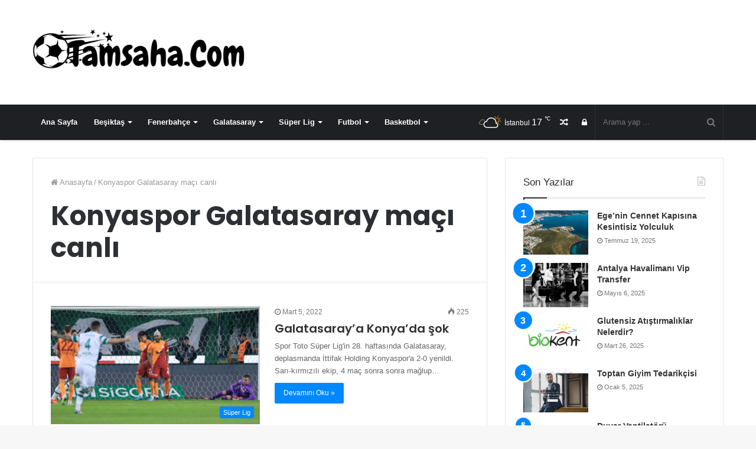

--- FILE ---
content_type: text/html; charset=UTF-8
request_url: https://www.tamsaha.com/tag/konyaspor-galatasaray-maci-canli/
body_size: 11752
content:
<!DOCTYPE html>
<html lang="tr">
<head>
	<meta charset="UTF-8" />
	<link rel="profile" href="https://gmpg.org/xfn/11" />
	<link rel="pingback" href="https://www.tamsaha.com/xmlrpc.php" />
			<meta name='robots' content='index, follow, max-image-preview:large, max-snippet:-1, max-video-preview:-1' />
	<style>img:is([sizes="auto" i], [sizes^="auto," i]) { contain-intrinsic-size: 3000px 1500px }</style>
	
	<!-- This site is optimized with the Yoast SEO plugin v22.8 - https://yoast.com/wordpress/plugins/seo/ -->
	<title>Konyaspor Galatasaray maçı canlı Archives - TamSaha - Spor Haberleri</title>
	<link rel="canonical" href="https://www.tamsaha.com/tag/konyaspor-galatasaray-maci-canli/" />
	<meta property="og:locale" content="tr_TR" />
	<meta property="og:type" content="article" />
	<meta property="og:title" content="Konyaspor Galatasaray maçı canlı Archives - TamSaha - Spor Haberleri" />
	<meta property="og:url" content="https://www.tamsaha.com/tag/konyaspor-galatasaray-maci-canli/" />
	<meta property="og:site_name" content="TamSaha - Spor Haberleri" />
	<meta name="twitter:card" content="summary_large_image" />
	<script type="application/ld+json" class="yoast-schema-graph">{"@context":"https://schema.org","@graph":[{"@type":"CollectionPage","@id":"https://www.tamsaha.com/tag/konyaspor-galatasaray-maci-canli/","url":"https://www.tamsaha.com/tag/konyaspor-galatasaray-maci-canli/","name":"Konyaspor Galatasaray maçı canlı Archives - TamSaha - Spor Haberleri","isPartOf":{"@id":"https://www.tamsaha.com/#website"},"primaryImageOfPage":{"@id":"https://www.tamsaha.com/tag/konyaspor-galatasaray-maci-canli/#primaryimage"},"image":{"@id":"https://www.tamsaha.com/tag/konyaspor-galatasaray-maci-canli/#primaryimage"},"thumbnailUrl":"https://www.tamsaha.com/wp-content/uploads/2022/04/446396-2.jpg","breadcrumb":{"@id":"https://www.tamsaha.com/tag/konyaspor-galatasaray-maci-canli/#breadcrumb"},"inLanguage":"tr"},{"@type":"ImageObject","inLanguage":"tr","@id":"https://www.tamsaha.com/tag/konyaspor-galatasaray-maci-canli/#primaryimage","url":"https://www.tamsaha.com/wp-content/uploads/2022/04/446396-2.jpg","contentUrl":"https://www.tamsaha.com/wp-content/uploads/2022/04/446396-2.jpg","width":650,"height":350},{"@type":"BreadcrumbList","@id":"https://www.tamsaha.com/tag/konyaspor-galatasaray-maci-canli/#breadcrumb","itemListElement":[{"@type":"ListItem","position":1,"name":"Home","item":"https://www.tamsaha.com/"},{"@type":"ListItem","position":2,"name":"Konyaspor Galatasaray maçı canlı"}]},{"@type":"WebSite","@id":"https://www.tamsaha.com/#website","url":"https://www.tamsaha.com/","name":"TamSaha - Spor Haberleri","description":"Güncel Spor Haberleri","potentialAction":[{"@type":"SearchAction","target":{"@type":"EntryPoint","urlTemplate":"https://www.tamsaha.com/?s={search_term_string}"},"query-input":"required name=search_term_string"}],"inLanguage":"tr"}]}</script>
	<!-- / Yoast SEO plugin. -->


<link rel="alternate" type="application/rss+xml" title="TamSaha - Spor Haberleri &raquo; akışı" href="https://www.tamsaha.com/feed/" />
<link rel="alternate" type="application/rss+xml" title="TamSaha - Spor Haberleri &raquo; yorum akışı" href="https://www.tamsaha.com/comments/feed/" />
<link rel="alternate" type="application/rss+xml" title="TamSaha - Spor Haberleri &raquo; Konyaspor Galatasaray maçı canlı etiket akışı" href="https://www.tamsaha.com/tag/konyaspor-galatasaray-maci-canli/feed/" />
<script type="text/javascript">
/* <![CDATA[ */
window._wpemojiSettings = {"baseUrl":"https:\/\/s.w.org\/images\/core\/emoji\/16.0.1\/72x72\/","ext":".png","svgUrl":"https:\/\/s.w.org\/images\/core\/emoji\/16.0.1\/svg\/","svgExt":".svg","source":{"concatemoji":"https:\/\/www.tamsaha.com\/wp-includes\/js\/wp-emoji-release.min.js"}};
/*! This file is auto-generated */
!function(s,n){var o,i,e;function c(e){try{var t={supportTests:e,timestamp:(new Date).valueOf()};sessionStorage.setItem(o,JSON.stringify(t))}catch(e){}}function p(e,t,n){e.clearRect(0,0,e.canvas.width,e.canvas.height),e.fillText(t,0,0);var t=new Uint32Array(e.getImageData(0,0,e.canvas.width,e.canvas.height).data),a=(e.clearRect(0,0,e.canvas.width,e.canvas.height),e.fillText(n,0,0),new Uint32Array(e.getImageData(0,0,e.canvas.width,e.canvas.height).data));return t.every(function(e,t){return e===a[t]})}function u(e,t){e.clearRect(0,0,e.canvas.width,e.canvas.height),e.fillText(t,0,0);for(var n=e.getImageData(16,16,1,1),a=0;a<n.data.length;a++)if(0!==n.data[a])return!1;return!0}function f(e,t,n,a){switch(t){case"flag":return n(e,"\ud83c\udff3\ufe0f\u200d\u26a7\ufe0f","\ud83c\udff3\ufe0f\u200b\u26a7\ufe0f")?!1:!n(e,"\ud83c\udde8\ud83c\uddf6","\ud83c\udde8\u200b\ud83c\uddf6")&&!n(e,"\ud83c\udff4\udb40\udc67\udb40\udc62\udb40\udc65\udb40\udc6e\udb40\udc67\udb40\udc7f","\ud83c\udff4\u200b\udb40\udc67\u200b\udb40\udc62\u200b\udb40\udc65\u200b\udb40\udc6e\u200b\udb40\udc67\u200b\udb40\udc7f");case"emoji":return!a(e,"\ud83e\udedf")}return!1}function g(e,t,n,a){var r="undefined"!=typeof WorkerGlobalScope&&self instanceof WorkerGlobalScope?new OffscreenCanvas(300,150):s.createElement("canvas"),o=r.getContext("2d",{willReadFrequently:!0}),i=(o.textBaseline="top",o.font="600 32px Arial",{});return e.forEach(function(e){i[e]=t(o,e,n,a)}),i}function t(e){var t=s.createElement("script");t.src=e,t.defer=!0,s.head.appendChild(t)}"undefined"!=typeof Promise&&(o="wpEmojiSettingsSupports",i=["flag","emoji"],n.supports={everything:!0,everythingExceptFlag:!0},e=new Promise(function(e){s.addEventListener("DOMContentLoaded",e,{once:!0})}),new Promise(function(t){var n=function(){try{var e=JSON.parse(sessionStorage.getItem(o));if("object"==typeof e&&"number"==typeof e.timestamp&&(new Date).valueOf()<e.timestamp+604800&&"object"==typeof e.supportTests)return e.supportTests}catch(e){}return null}();if(!n){if("undefined"!=typeof Worker&&"undefined"!=typeof OffscreenCanvas&&"undefined"!=typeof URL&&URL.createObjectURL&&"undefined"!=typeof Blob)try{var e="postMessage("+g.toString()+"("+[JSON.stringify(i),f.toString(),p.toString(),u.toString()].join(",")+"));",a=new Blob([e],{type:"text/javascript"}),r=new Worker(URL.createObjectURL(a),{name:"wpTestEmojiSupports"});return void(r.onmessage=function(e){c(n=e.data),r.terminate(),t(n)})}catch(e){}c(n=g(i,f,p,u))}t(n)}).then(function(e){for(var t in e)n.supports[t]=e[t],n.supports.everything=n.supports.everything&&n.supports[t],"flag"!==t&&(n.supports.everythingExceptFlag=n.supports.everythingExceptFlag&&n.supports[t]);n.supports.everythingExceptFlag=n.supports.everythingExceptFlag&&!n.supports.flag,n.DOMReady=!1,n.readyCallback=function(){n.DOMReady=!0}}).then(function(){return e}).then(function(){var e;n.supports.everything||(n.readyCallback(),(e=n.source||{}).concatemoji?t(e.concatemoji):e.wpemoji&&e.twemoji&&(t(e.twemoji),t(e.wpemoji)))}))}((window,document),window._wpemojiSettings);
/* ]]> */
</script>
<style id='wp-emoji-styles-inline-css' type='text/css'>

	img.wp-smiley, img.emoji {
		display: inline !important;
		border: none !important;
		box-shadow: none !important;
		height: 1em !important;
		width: 1em !important;
		margin: 0 0.07em !important;
		vertical-align: -0.1em !important;
		background: none !important;
		padding: 0 !important;
	}
</style>
<link rel='stylesheet' id='wp-block-library-css' href='https://www.tamsaha.com/wp-includes/css/dist/block-library/style.min.css' type='text/css' media='all' />
<style id='wp-block-library-theme-inline-css' type='text/css'>
.wp-block-audio :where(figcaption){color:#555;font-size:13px;text-align:center}.is-dark-theme .wp-block-audio :where(figcaption){color:#ffffffa6}.wp-block-audio{margin:0 0 1em}.wp-block-code{border:1px solid #ccc;border-radius:4px;font-family:Menlo,Consolas,monaco,monospace;padding:.8em 1em}.wp-block-embed :where(figcaption){color:#555;font-size:13px;text-align:center}.is-dark-theme .wp-block-embed :where(figcaption){color:#ffffffa6}.wp-block-embed{margin:0 0 1em}.blocks-gallery-caption{color:#555;font-size:13px;text-align:center}.is-dark-theme .blocks-gallery-caption{color:#ffffffa6}:root :where(.wp-block-image figcaption){color:#555;font-size:13px;text-align:center}.is-dark-theme :root :where(.wp-block-image figcaption){color:#ffffffa6}.wp-block-image{margin:0 0 1em}.wp-block-pullquote{border-bottom:4px solid;border-top:4px solid;color:currentColor;margin-bottom:1.75em}.wp-block-pullquote cite,.wp-block-pullquote footer,.wp-block-pullquote__citation{color:currentColor;font-size:.8125em;font-style:normal;text-transform:uppercase}.wp-block-quote{border-left:.25em solid;margin:0 0 1.75em;padding-left:1em}.wp-block-quote cite,.wp-block-quote footer{color:currentColor;font-size:.8125em;font-style:normal;position:relative}.wp-block-quote:where(.has-text-align-right){border-left:none;border-right:.25em solid;padding-left:0;padding-right:1em}.wp-block-quote:where(.has-text-align-center){border:none;padding-left:0}.wp-block-quote.is-large,.wp-block-quote.is-style-large,.wp-block-quote:where(.is-style-plain){border:none}.wp-block-search .wp-block-search__label{font-weight:700}.wp-block-search__button{border:1px solid #ccc;padding:.375em .625em}:where(.wp-block-group.has-background){padding:1.25em 2.375em}.wp-block-separator.has-css-opacity{opacity:.4}.wp-block-separator{border:none;border-bottom:2px solid;margin-left:auto;margin-right:auto}.wp-block-separator.has-alpha-channel-opacity{opacity:1}.wp-block-separator:not(.is-style-wide):not(.is-style-dots){width:100px}.wp-block-separator.has-background:not(.is-style-dots){border-bottom:none;height:1px}.wp-block-separator.has-background:not(.is-style-wide):not(.is-style-dots){height:2px}.wp-block-table{margin:0 0 1em}.wp-block-table td,.wp-block-table th{word-break:normal}.wp-block-table :where(figcaption){color:#555;font-size:13px;text-align:center}.is-dark-theme .wp-block-table :where(figcaption){color:#ffffffa6}.wp-block-video :where(figcaption){color:#555;font-size:13px;text-align:center}.is-dark-theme .wp-block-video :where(figcaption){color:#ffffffa6}.wp-block-video{margin:0 0 1em}:root :where(.wp-block-template-part.has-background){margin-bottom:0;margin-top:0;padding:1.25em 2.375em}
</style>
<style id='classic-theme-styles-inline-css' type='text/css'>
/*! This file is auto-generated */
.wp-block-button__link{color:#fff;background-color:#32373c;border-radius:9999px;box-shadow:none;text-decoration:none;padding:calc(.667em + 2px) calc(1.333em + 2px);font-size:1.125em}.wp-block-file__button{background:#32373c;color:#fff;text-decoration:none}
</style>
<style id='global-styles-inline-css' type='text/css'>
:root{--wp--preset--aspect-ratio--square: 1;--wp--preset--aspect-ratio--4-3: 4/3;--wp--preset--aspect-ratio--3-4: 3/4;--wp--preset--aspect-ratio--3-2: 3/2;--wp--preset--aspect-ratio--2-3: 2/3;--wp--preset--aspect-ratio--16-9: 16/9;--wp--preset--aspect-ratio--9-16: 9/16;--wp--preset--color--black: #000000;--wp--preset--color--cyan-bluish-gray: #abb8c3;--wp--preset--color--white: #ffffff;--wp--preset--color--pale-pink: #f78da7;--wp--preset--color--vivid-red: #cf2e2e;--wp--preset--color--luminous-vivid-orange: #ff6900;--wp--preset--color--luminous-vivid-amber: #fcb900;--wp--preset--color--light-green-cyan: #7bdcb5;--wp--preset--color--vivid-green-cyan: #00d084;--wp--preset--color--pale-cyan-blue: #8ed1fc;--wp--preset--color--vivid-cyan-blue: #0693e3;--wp--preset--color--vivid-purple: #9b51e0;--wp--preset--gradient--vivid-cyan-blue-to-vivid-purple: linear-gradient(135deg,rgba(6,147,227,1) 0%,rgb(155,81,224) 100%);--wp--preset--gradient--light-green-cyan-to-vivid-green-cyan: linear-gradient(135deg,rgb(122,220,180) 0%,rgb(0,208,130) 100%);--wp--preset--gradient--luminous-vivid-amber-to-luminous-vivid-orange: linear-gradient(135deg,rgba(252,185,0,1) 0%,rgba(255,105,0,1) 100%);--wp--preset--gradient--luminous-vivid-orange-to-vivid-red: linear-gradient(135deg,rgba(255,105,0,1) 0%,rgb(207,46,46) 100%);--wp--preset--gradient--very-light-gray-to-cyan-bluish-gray: linear-gradient(135deg,rgb(238,238,238) 0%,rgb(169,184,195) 100%);--wp--preset--gradient--cool-to-warm-spectrum: linear-gradient(135deg,rgb(74,234,220) 0%,rgb(151,120,209) 20%,rgb(207,42,186) 40%,rgb(238,44,130) 60%,rgb(251,105,98) 80%,rgb(254,248,76) 100%);--wp--preset--gradient--blush-light-purple: linear-gradient(135deg,rgb(255,206,236) 0%,rgb(152,150,240) 100%);--wp--preset--gradient--blush-bordeaux: linear-gradient(135deg,rgb(254,205,165) 0%,rgb(254,45,45) 50%,rgb(107,0,62) 100%);--wp--preset--gradient--luminous-dusk: linear-gradient(135deg,rgb(255,203,112) 0%,rgb(199,81,192) 50%,rgb(65,88,208) 100%);--wp--preset--gradient--pale-ocean: linear-gradient(135deg,rgb(255,245,203) 0%,rgb(182,227,212) 50%,rgb(51,167,181) 100%);--wp--preset--gradient--electric-grass: linear-gradient(135deg,rgb(202,248,128) 0%,rgb(113,206,126) 100%);--wp--preset--gradient--midnight: linear-gradient(135deg,rgb(2,3,129) 0%,rgb(40,116,252) 100%);--wp--preset--font-size--small: 13px;--wp--preset--font-size--medium: 20px;--wp--preset--font-size--large: 36px;--wp--preset--font-size--x-large: 42px;--wp--preset--spacing--20: 0.44rem;--wp--preset--spacing--30: 0.67rem;--wp--preset--spacing--40: 1rem;--wp--preset--spacing--50: 1.5rem;--wp--preset--spacing--60: 2.25rem;--wp--preset--spacing--70: 3.38rem;--wp--preset--spacing--80: 5.06rem;--wp--preset--shadow--natural: 6px 6px 9px rgba(0, 0, 0, 0.2);--wp--preset--shadow--deep: 12px 12px 50px rgba(0, 0, 0, 0.4);--wp--preset--shadow--sharp: 6px 6px 0px rgba(0, 0, 0, 0.2);--wp--preset--shadow--outlined: 6px 6px 0px -3px rgba(255, 255, 255, 1), 6px 6px rgba(0, 0, 0, 1);--wp--preset--shadow--crisp: 6px 6px 0px rgba(0, 0, 0, 1);}:where(.is-layout-flex){gap: 0.5em;}:where(.is-layout-grid){gap: 0.5em;}body .is-layout-flex{display: flex;}.is-layout-flex{flex-wrap: wrap;align-items: center;}.is-layout-flex > :is(*, div){margin: 0;}body .is-layout-grid{display: grid;}.is-layout-grid > :is(*, div){margin: 0;}:where(.wp-block-columns.is-layout-flex){gap: 2em;}:where(.wp-block-columns.is-layout-grid){gap: 2em;}:where(.wp-block-post-template.is-layout-flex){gap: 1.25em;}:where(.wp-block-post-template.is-layout-grid){gap: 1.25em;}.has-black-color{color: var(--wp--preset--color--black) !important;}.has-cyan-bluish-gray-color{color: var(--wp--preset--color--cyan-bluish-gray) !important;}.has-white-color{color: var(--wp--preset--color--white) !important;}.has-pale-pink-color{color: var(--wp--preset--color--pale-pink) !important;}.has-vivid-red-color{color: var(--wp--preset--color--vivid-red) !important;}.has-luminous-vivid-orange-color{color: var(--wp--preset--color--luminous-vivid-orange) !important;}.has-luminous-vivid-amber-color{color: var(--wp--preset--color--luminous-vivid-amber) !important;}.has-light-green-cyan-color{color: var(--wp--preset--color--light-green-cyan) !important;}.has-vivid-green-cyan-color{color: var(--wp--preset--color--vivid-green-cyan) !important;}.has-pale-cyan-blue-color{color: var(--wp--preset--color--pale-cyan-blue) !important;}.has-vivid-cyan-blue-color{color: var(--wp--preset--color--vivid-cyan-blue) !important;}.has-vivid-purple-color{color: var(--wp--preset--color--vivid-purple) !important;}.has-black-background-color{background-color: var(--wp--preset--color--black) !important;}.has-cyan-bluish-gray-background-color{background-color: var(--wp--preset--color--cyan-bluish-gray) !important;}.has-white-background-color{background-color: var(--wp--preset--color--white) !important;}.has-pale-pink-background-color{background-color: var(--wp--preset--color--pale-pink) !important;}.has-vivid-red-background-color{background-color: var(--wp--preset--color--vivid-red) !important;}.has-luminous-vivid-orange-background-color{background-color: var(--wp--preset--color--luminous-vivid-orange) !important;}.has-luminous-vivid-amber-background-color{background-color: var(--wp--preset--color--luminous-vivid-amber) !important;}.has-light-green-cyan-background-color{background-color: var(--wp--preset--color--light-green-cyan) !important;}.has-vivid-green-cyan-background-color{background-color: var(--wp--preset--color--vivid-green-cyan) !important;}.has-pale-cyan-blue-background-color{background-color: var(--wp--preset--color--pale-cyan-blue) !important;}.has-vivid-cyan-blue-background-color{background-color: var(--wp--preset--color--vivid-cyan-blue) !important;}.has-vivid-purple-background-color{background-color: var(--wp--preset--color--vivid-purple) !important;}.has-black-border-color{border-color: var(--wp--preset--color--black) !important;}.has-cyan-bluish-gray-border-color{border-color: var(--wp--preset--color--cyan-bluish-gray) !important;}.has-white-border-color{border-color: var(--wp--preset--color--white) !important;}.has-pale-pink-border-color{border-color: var(--wp--preset--color--pale-pink) !important;}.has-vivid-red-border-color{border-color: var(--wp--preset--color--vivid-red) !important;}.has-luminous-vivid-orange-border-color{border-color: var(--wp--preset--color--luminous-vivid-orange) !important;}.has-luminous-vivid-amber-border-color{border-color: var(--wp--preset--color--luminous-vivid-amber) !important;}.has-light-green-cyan-border-color{border-color: var(--wp--preset--color--light-green-cyan) !important;}.has-vivid-green-cyan-border-color{border-color: var(--wp--preset--color--vivid-green-cyan) !important;}.has-pale-cyan-blue-border-color{border-color: var(--wp--preset--color--pale-cyan-blue) !important;}.has-vivid-cyan-blue-border-color{border-color: var(--wp--preset--color--vivid-cyan-blue) !important;}.has-vivid-purple-border-color{border-color: var(--wp--preset--color--vivid-purple) !important;}.has-vivid-cyan-blue-to-vivid-purple-gradient-background{background: var(--wp--preset--gradient--vivid-cyan-blue-to-vivid-purple) !important;}.has-light-green-cyan-to-vivid-green-cyan-gradient-background{background: var(--wp--preset--gradient--light-green-cyan-to-vivid-green-cyan) !important;}.has-luminous-vivid-amber-to-luminous-vivid-orange-gradient-background{background: var(--wp--preset--gradient--luminous-vivid-amber-to-luminous-vivid-orange) !important;}.has-luminous-vivid-orange-to-vivid-red-gradient-background{background: var(--wp--preset--gradient--luminous-vivid-orange-to-vivid-red) !important;}.has-very-light-gray-to-cyan-bluish-gray-gradient-background{background: var(--wp--preset--gradient--very-light-gray-to-cyan-bluish-gray) !important;}.has-cool-to-warm-spectrum-gradient-background{background: var(--wp--preset--gradient--cool-to-warm-spectrum) !important;}.has-blush-light-purple-gradient-background{background: var(--wp--preset--gradient--blush-light-purple) !important;}.has-blush-bordeaux-gradient-background{background: var(--wp--preset--gradient--blush-bordeaux) !important;}.has-luminous-dusk-gradient-background{background: var(--wp--preset--gradient--luminous-dusk) !important;}.has-pale-ocean-gradient-background{background: var(--wp--preset--gradient--pale-ocean) !important;}.has-electric-grass-gradient-background{background: var(--wp--preset--gradient--electric-grass) !important;}.has-midnight-gradient-background{background: var(--wp--preset--gradient--midnight) !important;}.has-small-font-size{font-size: var(--wp--preset--font-size--small) !important;}.has-medium-font-size{font-size: var(--wp--preset--font-size--medium) !important;}.has-large-font-size{font-size: var(--wp--preset--font-size--large) !important;}.has-x-large-font-size{font-size: var(--wp--preset--font-size--x-large) !important;}
:where(.wp-block-post-template.is-layout-flex){gap: 1.25em;}:where(.wp-block-post-template.is-layout-grid){gap: 1.25em;}
:where(.wp-block-columns.is-layout-flex){gap: 2em;}:where(.wp-block-columns.is-layout-grid){gap: 2em;}
:root :where(.wp-block-pullquote){font-size: 1.5em;line-height: 1.6;}
</style>
<link rel='stylesheet' id='contact-form-7-css' href='https://www.tamsaha.com/wp-content/plugins/contact-form-7/includes/css/styles.css' type='text/css' media='all' />
<link rel='stylesheet' id='taqyeem-buttons-style-css' href='https://www.tamsaha.com/wp-content/plugins/taqyeem-buttons/assets/style.css' type='text/css' media='all' />
<link rel='stylesheet' id='taqyeem-styles-css' href='https://www.tamsaha.com/wp-content/themes/jannah/assets/css/taqyeem.min.css' type='text/css' media='all' />
<link rel='stylesheet' id='tie-css-styles-css' href='https://www.tamsaha.com/wp-content/themes/jannah/assets/css/style.min.css' type='text/css' media='all' />
<link rel='stylesheet' id='tie-css-ilightbox-css' href='https://www.tamsaha.com/wp-content/themes/jannah/assets/css/ilightbox/dark-skin/skin.css' type='text/css' media='all' />
<style id='tie-css-ilightbox-inline-css' type='text/css'>
.wf-active .logo-text,.wf-active h1,.wf-active h2,.wf-active h3,.wf-active h4,.wf-active h5,.wf-active h6{font-family: 'Poppins';}
</style>
<script type="text/javascript" id="jquery-core-js-extra">
/* <![CDATA[ */
var tie = {"is_rtl":"","ajaxurl":"https:\/\/www.tamsaha.com\/wp-admin\/admin-ajax.php","mobile_menu_active":"true","mobile_menu_top":"","mobile_menu_parent":"","lightbox_all":"true","lightbox_gallery":"true","lightbox_skin":"dark","lightbox_thumb":"horizontal","lightbox_arrows":"true","is_singular":"","is_sticky_video":"","reading_indicator":"true","lazyload":"","select_share":"true","select_share_twitter":"","select_share_facebook":"","select_share_linkedin":"","select_share_email":"","facebook_app_id":"","twitter_username":"","responsive_tables":"true","ad_blocker_detector":"","sticky_behavior":"default","sticky_desktop":"true","sticky_mobile":"true","sticky_mobile_behavior":"default","ajax_loader":"<div class=\"loader-overlay\"><div class=\"spinner-circle\"><\/div><\/div>","type_to_search":"","lang_no_results":"E\u015fle\u015fen Bir \u0130\u00e7erik Bulunamad\u0131!"};
/* ]]> */
</script>
<script type="text/javascript" src="https://www.tamsaha.com/wp-includes/js/jquery/jquery.min.js" id="jquery-core-js"></script>
<script type="text/javascript" src="https://www.tamsaha.com/wp-includes/js/jquery/jquery-migrate.min.js" id="jquery-migrate-js"></script>
<link rel="https://api.w.org/" href="https://www.tamsaha.com/wp-json/" /><link rel="alternate" title="JSON" type="application/json" href="https://www.tamsaha.com/wp-json/wp/v2/tags/19255" /><link rel="EditURI" type="application/rsd+xml" title="RSD" href="https://www.tamsaha.com/xmlrpc.php?rsd" />
<meta name="generator" content="WordPress 6.8.3" />
<script type='text/javascript'>
/* <![CDATA[ */
var taqyeem = {"ajaxurl":"https://www.tamsaha.com/wp-admin/admin-ajax.php" , "your_rating":"Your Rating:"};
/* ]]> */
</script>


<meta name="generator" content="Jannah 3.2.0" />
<meta name="theme-color" content="#0088ff" /><meta name="viewport" content="width=device-width, initial-scale=1.0" />
					<script>
						WebFontConfig ={
							google:{
								families: ['Poppins:regular,500,600,700:latin']
							}
						};
						(function(){
							var wf   = document.createElement('script');
							wf.src   = '//ajax.googleapis.com/ajax/libs/webfont/1/webfont.js';
							wf.type  = 'text/javascript';
							wf.async = 'true';
							var s = document.getElementsByTagName('script')[0];
							s.parentNode.insertBefore(wf, s);
						})();
					</script>
				<link rel="icon" href="https://www.tamsaha.com/wp-content/uploads/2020/06/faviconnn.gif" sizes="32x32" />
<link rel="icon" href="https://www.tamsaha.com/wp-content/uploads/2020/06/faviconnn.gif" sizes="192x192" />
<link rel="apple-touch-icon" href="https://www.tamsaha.com/wp-content/uploads/2020/06/faviconnn.gif" />
<meta name="msapplication-TileImage" content="https://www.tamsaha.com/wp-content/uploads/2020/06/faviconnn.gif" />

</head>

<body id="tie-body" class="archive tag tag-konyaspor-galatasaray-maci-canli tag-19255 wp-theme-jannah wrapper-has-shadow block-head-1 magazine1 is-thumb-overlay-disabled is-desktop is-header-layout-3 sidebar-right has-sidebar">


<div class="background-overlay">

	<div id="tie-container" class="site tie-container">

		
		<div id="tie-wrapper">

			
<header id="theme-header" class="theme-header header-layout-3 main-nav-dark main-nav-below has-shadow mobile-header-default">
	
<div class="container">
	<div class="tie-row logo-row">

		
		<div class="logo-wrapper">
			<div class="tie-col-md-4 logo-container">
				
		<a href="#" id="mobile-menu-icon">
			<span class="nav-icon"></span>

				<span class="screen-reader-text">Menü</span>		</a>
		
		<div id="logo" class="image-logo" >

			
			<a title="TamSaha - Spor Haberleri" href="https://www.tamsaha.com/">
				
					<img src="https://www.tamsaha.com/wp-content/uploads/2021/01/tamsaha-2.png" alt="TamSaha - Spor Haberleri" class="logo_normal" width="456" height="120" style="max-height:120px; width: auto;">
					<img src="https://www.tamsaha.com/wp-content/uploads/2021/01/tamsaha-2.png" alt="TamSaha - Spor Haberleri" class="logo_2x" width="456" height="120" style="max-height:120px; width: auto;">
							</a>

			
		</div><!-- #logo /-->

					</div><!-- .tie-col /-->
		</div><!-- .logo-wrapper /-->

		
	</div><!-- .tie-row /-->
</div><!-- .container /-->

<div class="main-nav-wrapper">
	<nav id="main-nav" data-skin="search-in-main-nav live-search-dark" class="main-nav header-nav live-search-parent"  aria-label="Birincil Menü">
		<div class="container">

			<div class="main-menu-wrapper">

				
				<div id="menu-components-wrap">

					
					<div class="main-menu main-menu-wrap tie-alignleft">
						<div id="main-nav-menu" class="main-menu header-menu"><ul id="menu-ust-menu" class="menu" role="menubar"><li id="menu-item-38" class="menu-item menu-item-type-post_type menu-item-object-page menu-item-home menu-item-38"><a href="https://www.tamsaha.com/">Ana Sayfa</a></li>
<li id="menu-item-34" class="menu-item menu-item-type-taxonomy menu-item-object-category menu-item-34 mega-menu mega-cat " data-id="4" ><a href="https://www.tamsaha.com/category/besiktas/">Beşiktaş</a>
<div class="mega-menu-block menu-sub-content">

<div class="mega-menu-content">
<div class="mega-cat-wrapper">
<div class="mega-cat-content horizontal-posts">

												<div class="mega-ajax-content mega-cat-posts-container clearfix">

												</div><!-- .mega-ajax-content -->

						</div><!-- .mega-cat-content -->

					</div><!-- .mega-cat-Wrapper -->

</div><!-- .mega-menu-content -->

</div><!-- .mega-menu-block --> 
</li>
<li id="menu-item-35" class="menu-item menu-item-type-taxonomy menu-item-object-category menu-item-35 mega-menu mega-cat " data-id="3" ><a href="https://www.tamsaha.com/category/fenerbahce/">Fenerbahçe</a>
<div class="mega-menu-block menu-sub-content">

<div class="mega-menu-content">
<div class="mega-cat-wrapper">
<div class="mega-cat-content horizontal-posts">

												<div class="mega-ajax-content mega-cat-posts-container clearfix">

												</div><!-- .mega-ajax-content -->

						</div><!-- .mega-cat-content -->

					</div><!-- .mega-cat-Wrapper -->

</div><!-- .mega-menu-content -->

</div><!-- .mega-menu-block --> 
</li>
<li id="menu-item-36" class="menu-item menu-item-type-taxonomy menu-item-object-category menu-item-36 mega-menu mega-cat " data-id="2" ><a href="https://www.tamsaha.com/category/galatasaray/">Galatasaray</a>
<div class="mega-menu-block menu-sub-content">

<div class="mega-menu-content">
<div class="mega-cat-wrapper">
<div class="mega-cat-content horizontal-posts">

												<div class="mega-ajax-content mega-cat-posts-container clearfix">

												</div><!-- .mega-ajax-content -->

						</div><!-- .mega-cat-content -->

					</div><!-- .mega-cat-Wrapper -->

</div><!-- .mega-menu-content -->

</div><!-- .mega-menu-block --> 
</li>
<li id="menu-item-37" class="menu-item menu-item-type-taxonomy menu-item-object-category menu-item-37 mega-menu mega-cat " data-id="5" ><a href="https://www.tamsaha.com/category/superlig/">Süper Lig</a>
<div class="mega-menu-block menu-sub-content">

<div class="mega-menu-content">
<div class="mega-cat-wrapper">
<div class="mega-cat-content horizontal-posts">

												<div class="mega-ajax-content mega-cat-posts-container clearfix">

												</div><!-- .mega-ajax-content -->

						</div><!-- .mega-cat-content -->

					</div><!-- .mega-cat-Wrapper -->

</div><!-- .mega-menu-content -->

</div><!-- .mega-menu-block --> 
</li>
<li id="menu-item-40" class="menu-item menu-item-type-taxonomy menu-item-object-category menu-item-40 mega-menu mega-cat " data-id="24" ><a href="https://www.tamsaha.com/category/futbol/">Futbol</a>
<div class="mega-menu-block menu-sub-content">

<div class="mega-menu-content">
<div class="mega-cat-wrapper">
<div class="mega-cat-content horizontal-posts">

												<div class="mega-ajax-content mega-cat-posts-container clearfix">

												</div><!-- .mega-ajax-content -->

						</div><!-- .mega-cat-content -->

					</div><!-- .mega-cat-Wrapper -->

</div><!-- .mega-menu-content -->

</div><!-- .mega-menu-block --> 
</li>
<li id="menu-item-39" class="menu-item menu-item-type-taxonomy menu-item-object-category menu-item-39 mega-menu mega-cat " data-id="25" ><a href="https://www.tamsaha.com/category/basketbol/">Basketbol</a>
<div class="mega-menu-block menu-sub-content">

<div class="mega-menu-content">
<div class="mega-cat-wrapper">
<div class="mega-cat-content horizontal-posts">

												<div class="mega-ajax-content mega-cat-posts-container clearfix">

												</div><!-- .mega-ajax-content -->

						</div><!-- .mega-cat-content -->

					</div><!-- .mega-cat-Wrapper -->

</div><!-- .mega-menu-content -->

</div><!-- .mega-menu-block --> 
</li>
</ul></div>					</div><!-- .main-menu.tie-alignleft /-->

					<ul class="components">		<li class="search-bar menu-item custom-menu-link" aria-label="Ara">
			<form method="get" id="search" action="https://www.tamsaha.com//">
				<input id="search-input" class="is-ajax-search" type="text" name="s" title="Arama yap ..." placeholder="Arama yap ..." />
				<button id="search-submit" type="submit"><span class="fa fa-search" aria-hidden="true"></span></button>
			</form>
		</li>
			<li class="popup-login-icon menu-item custom-menu-link">
	 	<a href="#" class="lgoin-btn tie-popup-trigger">
			<span class="fa fa-lock" aria-hidden="true"></span>
			<span class="screen-reader-text">Kayıt Ol</span>
		</a>
	</li>
		<li class="random-post-icon menu-item custom-menu-link">
		<a href="/tag/konyaspor-galatasaray-maci-canli/?random-post=1" class="random-post" title="Rastgele Makale" rel="nofollow">
			<span class="fa fa-random" aria-hidden="true"></span>
			<span class="screen-reader-text">Rastgele Makale</span>
		</a>
	</li>
	<li class="weather-menu-item menu-item custom-menu-link">
				<div class="tie-weather-widget is-animated" title="Bulutlu">
					<div class="weather-wrap">

						<div class="weather-forecast-day small-weather-icons">
							
					<div class="weather-icon">
	          <div class="icon-cloud"></div>
	          <div class="icon-cloud-behind"></div>
	          <div class="icon-basecloud-bg"></div>
	          <div class="icon-sun-animi"></div>
	        </div>
										</div><!-- .weather-forecast-day -->

						<div class="city-data">
							<span>İstanbul</span>
						  <span class="weather-current-temp">
						  	17						  	<sup>&#x2103;</sup>
						  </span>
						</div><!-- .city-data -->

					</div><!-- .weather-wrap -->
				</div><!-- .tie-weather-widget -->
				</li></ul><!-- Components -->
				</div><!-- #menu-components-wrap /-->
			</div><!-- .main-menu-wrapper /-->
		</div><!-- .container /-->
	</nav><!-- #main-nav /-->
</div><!-- .main-nav-wrapper /-->

</header>


			<div id="content" class="site-content container">
				<div class="tie-row main-content-row">
		
	<div class="main-content tie-col-md-8 tie-col-xs-12" role="main">

		

			<header class="entry-header-outer container-wrapper">
				<nav id="breadcrumb"><a href="https://www.tamsaha.com/"><span class="fa fa-home" aria-hidden="true"></span> Anasayfa</a><em class="delimiter">/</em><span class="current">Konyaspor Galatasaray maçı canlı</span></nav><script type="application/ld+json">{"@context":"http:\/\/schema.org","@type":"BreadcrumbList","@id":"#Breadcrumb","itemListElement":[{"@type":"ListItem","position":1,"item":{"name":"Anasayfa","@id":"https:\/\/www.tamsaha.com\/"}}]}</script><h1 class="page-title">Konyaspor Galatasaray maçı canlı</h1>			</header><!-- .entry-header-outer /-->

			
		<div class="mag-box wide-post-box">
			<div class="container-wrapper">
				<div class="mag-box-container clearfix">
					<ul id="posts-container" data-layout="default" data-settings="{'uncropped_image':'jannah-image-grid','category_meta':true,'post_meta':true,'excerpt':true,'excerpt_length':'20','read_more':true,'title_length':0,'is_full':false}" class="posts-items">
<li class="post-item  post-352175 post type-post status-publish format-standard has-post-thumbnail category-superlig tag-galatasaray tag-konyaspor tag-konyaspor-galatasaray-maci-canli tag-spor-toto-super-lig">

	
			<a href="https://www.tamsaha.com/galatasaraya-konyada-sok-352175/" title="Galatasaray&#8217;a Konya&#8217;da şok" class="post-thumb"><h5 class="post-cat-wrap"><span class="post-cat tie-cat-5">Süper Lig</span></h5>
				<div class="post-thumb-overlay-wrap">
					<div class="post-thumb-overlay">
						<span class="icon"></span>
					</div>
				</div>
			<img width="390" height="220" src="https://www.tamsaha.com/wp-content/uploads/2022/04/446396-2-390x220.jpg" class="attachment-jannah-image-large size-jannah-image-large wp-post-image" alt="" decoding="async" fetchpriority="high" /></a>
	<div class="post-details">

		<div class="post-meta"><span class="date meta-item"><span class="fa fa-clock-o" aria-hidden="true"></span> <span>Mart 5, 2022</span></span><div class="tie-alignright"><span class="meta-views meta-item "><span class="tie-icon-fire" aria-hidden="true"></span> 225 </span></div><div class="clearfix"></div></div><!-- .post-meta -->
		<h3 class="post-title"><a href="https://www.tamsaha.com/galatasaraya-konyada-sok-352175/" title="Galatasaray&#8217;a Konya&#8217;da şok">Galatasaray&#8217;a Konya&#8217;da şok</a></h3>

						<p class="post-excerpt">Spor Toto Süper Lig'in 28. haftasında Galatasaray, deplasmanda İttifak Holding Konyaspor'a 2-0 yenildi. Sarı-kırmızılı ekip, 4 maç sonra sonra mağlup&hellip;</p>
								<a class="more-link button" href="https://www.tamsaha.com/galatasaraya-konyada-sok-352175/">Devamını Oku &raquo;</a>
				
	</div>
</li>

<li class="post-item  post-352131 post type-post status-publish format-standard has-post-thumbnail category-superlig tag-galatasaray tag-konyaspor tag-konyaspor-galatasaray-maci-canli tag-spor-toto-super-lig">

	
			<a href="https://www.tamsaha.com/canli-ittifak-holding-konyaspor-galatasaray-352131/" title="Galatasaray&#8217;a Konya&#8217;da şok" class="post-thumb"><h5 class="post-cat-wrap"><span class="post-cat tie-cat-5">Süper Lig</span></h5>
				<div class="post-thumb-overlay-wrap">
					<div class="post-thumb-overlay">
						<span class="icon"></span>
					</div>
				</div>
			<img width="390" height="220" src="https://www.tamsaha.com/wp-content/uploads/2022/04/446396-390x220.jpg" class="attachment-jannah-image-large size-jannah-image-large wp-post-image" alt="" decoding="async" /></a>
	<div class="post-details">

		<div class="post-meta"><span class="date meta-item"><span class="fa fa-clock-o" aria-hidden="true"></span> <span>Mart 5, 2022</span></span><div class="tie-alignright"><span class="meta-views meta-item "><span class="tie-icon-fire" aria-hidden="true"></span> 259 </span></div><div class="clearfix"></div></div><!-- .post-meta -->
		<h3 class="post-title"><a href="https://www.tamsaha.com/canli-ittifak-holding-konyaspor-galatasaray-352131/" title="Galatasaray&#8217;a Konya&#8217;da şok">Galatasaray&#8217;a Konya&#8217;da şok</a></h3>

						<p class="post-excerpt">Spor Toto Süper Lig'in 28. haftasında Galatasaray, deplasmanda İttifak Holding Konyaspor'a 2-0 yenildi. Sarı-kırmızılı ekip, 4 maç sonra sonra mağlup&hellip;</p>
								<a class="more-link button" href="https://www.tamsaha.com/canli-ittifak-holding-konyaspor-galatasaray-352131/">Devamını Oku &raquo;</a>
				
	</div>
</li>

<li class="post-item  post-351326 post type-post status-publish format-standard has-post-thumbnail category-superlig tag-galatasaray tag-konyaspor tag-konyaspor-galatasaray-maci-canli tag-spor-toto-super-lig">

	
			<a href="https://www.tamsaha.com/galatasaray-konya-deplasmaninda-2-351326/" title="Galatasaray&#8217;a Konya&#8217;da şok" class="post-thumb"><h5 class="post-cat-wrap"><span class="post-cat tie-cat-5">Süper Lig</span></h5>
				<div class="post-thumb-overlay-wrap">
					<div class="post-thumb-overlay">
						<span class="icon"></span>
					</div>
				</div>
			<img width="390" height="220" src="https://www.tamsaha.com/wp-content/uploads/2022/04/446396-1-390x220.jpg" class="attachment-jannah-image-large size-jannah-image-large wp-post-image" alt="" decoding="async" /></a>
	<div class="post-details">

		<div class="post-meta"><span class="date meta-item"><span class="fa fa-clock-o" aria-hidden="true"></span> <span>Mart 4, 2022</span></span><div class="tie-alignright"><span class="meta-views meta-item "><span class="tie-icon-fire" aria-hidden="true"></span> 236 </span></div><div class="clearfix"></div></div><!-- .post-meta -->
		<h3 class="post-title"><a href="https://www.tamsaha.com/galatasaray-konya-deplasmaninda-2-351326/" title="Galatasaray&#8217;a Konya&#8217;da şok">Galatasaray&#8217;a Konya&#8217;da şok</a></h3>

						<p class="post-excerpt">Spor Toto Süper Lig'in 28. haftasında Galatasaray, deplasmanda İttifak Holding Konyaspor'a 2-0 yenildi. Sarı-kırmızılı ekip, 4 maç sonra sonra mağlup&hellip;</p>
								<a class="more-link button" href="https://www.tamsaha.com/galatasaray-konya-deplasmaninda-2-351326/">Devamını Oku &raquo;</a>
				
	</div>
</li>

					</ul><!-- #posts-container /-->
					<div class="clearfix"></div>
				</div><!-- .mag-box-container /-->
			</div><!-- .container-wrapper /-->
		</div><!-- .mag-box /-->
	
	</div><!-- .main-content /-->


	<aside class="sidebar tie-col-md-4 tie-col-xs-12 normal-side is-sticky" aria-label="Birincil Kenar Çubuğu">
		<div class="theiaStickySidebar">
			<div id="posts-list-widget-3" class="container-wrapper widget posts-list"><div class="widget-title the-global-title"><div>Son Yazılar<span class="widget-title-icon fa"></span></div></div><div class="posts-list-counter"><ul class="posts-list-items">
<li class="widget-post-list tie-standard">

			<div class="post-widget-thumbnail">

			
			<a href="https://www.tamsaha.com/egenin-cennet-kapisina-kesintisiz-yolculuk-523473/" title="Ege&#8217;nin Cennet Kapısına Kesintisiz Yolculuk" class="post-thumb">
				<div class="post-thumb-overlay-wrap">
					<div class="post-thumb-overlay">
						<span class="icon"></span>
					</div>
				</div>
			<img width="220" height="150" src="https://www.tamsaha.com/wp-content/uploads/2025/07/bodrum-220x150.jpeg" class="attachment-jannah-image-small size-jannah-image-small tie-small-image wp-post-image" alt="" decoding="async" loading="lazy" /></a>		</div>
	
	<div class="post-widget-body ">
		<div class="post-title"style="font-weight: 600;color: #333;font-size: 14px;line-height: 1.4;"><a href="https://www.tamsaha.com/egenin-cennet-kapisina-kesintisiz-yolculuk-523473/" title="Ege&#8217;nin Cennet Kapısına Kesintisiz Yolculuk">Ege&#8217;nin Cennet Kapısına Kesintisiz Yolculuk</a></div>

		<div class="post-meta">
			<span class="date meta-item"><span class="fa fa-clock-o" aria-hidden="true"></span> <span>Temmuz 19, 2025</span></span>		</div>
	</div>
</li>

<li class="widget-post-list tie-standard">

			<div class="post-widget-thumbnail">

			
			<a href="https://www.tamsaha.com/antalya-havalimani-vip-transfer-523468/" title="Antalya Havalimanı Vip Transfer" class="post-thumb">
				<div class="post-thumb-overlay-wrap">
					<div class="post-thumb-overlay">
						<span class="icon"></span>
					</div>
				</div>
			<img width="220" height="150" src="https://www.tamsaha.com/wp-content/uploads/2025/05/antalya-airport-transfer-2-220x150.jpg" class="attachment-jannah-image-small size-jannah-image-small tie-small-image wp-post-image" alt="" decoding="async" loading="lazy" /></a>		</div>
	
	<div class="post-widget-body ">
		<div class="post-title"style="font-weight: 600;color: #333;font-size: 14px;line-height: 1.4;"><a href="https://www.tamsaha.com/antalya-havalimani-vip-transfer-523468/" title="Antalya Havalimanı Vip Transfer">Antalya Havalimanı Vip Transfer</a></div>

		<div class="post-meta">
			<span class="date meta-item"><span class="fa fa-clock-o" aria-hidden="true"></span> <span>Mayıs 6, 2025</span></span>		</div>
	</div>
</li>

<li class="widget-post-list tie-standard">

			<div class="post-widget-thumbnail">

			
			<a href="https://www.tamsaha.com/glutensiz-atistirmaliklar-nelerdir-523465/" title="Glutensiz Atıştırmalıklar Nelerdir?" class="post-thumb">
				<div class="post-thumb-overlay-wrap">
					<div class="post-thumb-overlay">
						<span class="icon"></span>
					</div>
				</div>
			<img width="220" height="150" src="https://www.tamsaha.com/wp-content/uploads/2025/03/Ekran-Resmi-2025-03-27-00.33.45-220x150.png" class="attachment-jannah-image-small size-jannah-image-small tie-small-image wp-post-image" alt="" decoding="async" loading="lazy" /></a>		</div>
	
	<div class="post-widget-body ">
		<div class="post-title"style="font-weight: 600;color: #333;font-size: 14px;line-height: 1.4;"><a href="https://www.tamsaha.com/glutensiz-atistirmaliklar-nelerdir-523465/" title="Glutensiz Atıştırmalıklar Nelerdir?">Glutensiz Atıştırmalıklar Nelerdir?</a></div>

		<div class="post-meta">
			<span class="date meta-item"><span class="fa fa-clock-o" aria-hidden="true"></span> <span>Mart 26, 2025</span></span>		</div>
	</div>
</li>

<li class="widget-post-list tie-standard">

			<div class="post-widget-thumbnail">

			
			<a href="https://www.tamsaha.com/toptan-giyim-tedarikcisi-523462/" title="Toptan Giyim Tedarikçisi" class="post-thumb">
				<div class="post-thumb-overlay-wrap">
					<div class="post-thumb-overlay">
						<span class="icon"></span>
					</div>
				</div>
			<img width="220" height="150" src="https://www.tamsaha.com/wp-content/uploads/2025/01/clothingsupplier-220x150.jpg" class="attachment-jannah-image-small size-jannah-image-small tie-small-image wp-post-image" alt="" decoding="async" loading="lazy" /></a>		</div>
	
	<div class="post-widget-body ">
		<div class="post-title"style="font-weight: 600;color: #333;font-size: 14px;line-height: 1.4;"><a href="https://www.tamsaha.com/toptan-giyim-tedarikcisi-523462/" title="Toptan Giyim Tedarikçisi">Toptan Giyim Tedarikçisi</a></div>

		<div class="post-meta">
			<span class="date meta-item"><span class="fa fa-clock-o" aria-hidden="true"></span> <span>Ocak 5, 2025</span></span>		</div>
	</div>
</li>

<li class="widget-post-list tie-standard">

			<div class="post-widget-thumbnail">

			
			<a href="https://www.tamsaha.com/duvar-vantilatoru-523459/" title="Duvar Vantilatörü" class="post-thumb">
				<div class="post-thumb-overlay-wrap">
					<div class="post-thumb-overlay">
						<span class="icon"></span>
					</div>
				</div>
			<img width="220" height="150" src="https://www.tamsaha.com/wp-content/uploads/2024/12/Ekran-Resmi-2024-12-24-23.47.08-220x150.png" class="attachment-jannah-image-small size-jannah-image-small tie-small-image wp-post-image" alt="" decoding="async" loading="lazy" /></a>		</div>
	
	<div class="post-widget-body ">
		<div class="post-title"style="font-weight: 600;color: #333;font-size: 14px;line-height: 1.4;"><a href="https://www.tamsaha.com/duvar-vantilatoru-523459/" title="Duvar Vantilatörü">Duvar Vantilatörü</a></div>

		<div class="post-meta">
			<span class="date meta-item"><span class="fa fa-clock-o" aria-hidden="true"></span> <span>Aralık 24, 2024</span></span>		</div>
	</div>
</li>
</ul></div><div class="clearfix"></div></div><div id="categories-2" class="container-wrapper widget widget_categories"><div class="widget-title the-global-title"><div>Kategoriler<span class="widget-title-icon fa"></span></div></div>
			<ul>
					<li class="cat-item cat-item-25"><a href="https://www.tamsaha.com/category/basketbol/">Basketbol</a>
</li>
	<li class="cat-item cat-item-4"><a href="https://www.tamsaha.com/category/besiktas/">Beşiktaş</a>
</li>
	<li class="cat-item cat-item-6653"><a href="https://www.tamsaha.com/category/biyografi/">Biyografi</a>
</li>
	<li class="cat-item cat-item-7371"><a href="https://www.tamsaha.com/category/canli/">Canlı</a>
</li>
	<li class="cat-item cat-item-5784"><a href="https://www.tamsaha.com/category/diger/">Diğer</a>
</li>
	<li class="cat-item cat-item-3"><a href="https://www.tamsaha.com/category/fenerbahce/">Fenerbahçe</a>
</li>
	<li class="cat-item cat-item-24"><a href="https://www.tamsaha.com/category/futbol/">Futbol</a>
</li>
	<li class="cat-item cat-item-2"><a href="https://www.tamsaha.com/category/galatasaray/">Galatasaray</a>
</li>
	<li class="cat-item cat-item-330"><a href="https://www.tamsaha.com/category/sampiyonlar-ligi/">Şampiyonlar Ligi</a>
</li>
	<li class="cat-item cat-item-1"><a href="https://www.tamsaha.com/category/haberler/">Spor Haberleri</a>
</li>
	<li class="cat-item cat-item-5"><a href="https://www.tamsaha.com/category/superlig/">Süper Lig</a>
</li>
			</ul>

			<div class="clearfix"></div></div>		</div><!-- .theiaStickySidebar /-->
	</aside><!-- .sidebar /-->
	
				</div><!-- .main-content-row /-->
			</div><!-- #content /-->
		
<footer id="footer" class="site-footer dark-skin dark-widgetized-area">

	
			<div id="footer-widgets-container">
				<div class="container">
					

		<div class="footer-widget-area ">
			<div class="tie-row">

									<div class="tie-col-sm-4 normal-side">
						<div id="nav_menu-2" class="container-wrapper widget widget_nav_menu"><div class="widget-title the-global-title"><div>Sayfalar<span class="widget-title-icon fa"></span></div></div><div class="menu-alt-menu-container"><ul id="menu-alt-menu" class="menu"><li id="menu-item-6653" class="menu-item menu-item-type-post_type menu-item-object-page menu-item-privacy-policy menu-item-6653"><a rel="privacy-policy" href="https://www.tamsaha.com/gizlilik-politikasi/">Gizlilik Politikası</a></li>
<li id="menu-item-6654" class="menu-item menu-item-type-post_type menu-item-object-page menu-item-6654"><a href="https://www.tamsaha.com/iletisim/">İletişim</a></li>
<li id="menu-item-6655" class="menu-item menu-item-type-post_type menu-item-object-page menu-item-6655"><a href="https://www.tamsaha.com/kunye/">Künye</a></li>
<li id="menu-item-6656" class="menu-item menu-item-type-post_type menu-item-object-page menu-item-6656"><a href="https://www.tamsaha.com/yazarlar/">Yazarlar</a></li>
</ul></div><div class="clearfix"></div></div>					</div><!-- .tie-col /-->
				
									<div class="tie-col-sm-4 normal-side">
						<div id="author-bio-widget-4" class="container-wrapper widget aboutme-widget"><div class="widget-title the-global-title"><div>Hakkında<span class="widget-title-icon fa"></span></div></div>
				<div class="about-author about-content-wrapper">

					<div class="aboutme-widget-content">Dünya ve Türkiye gündeminde yer alan Futbol ve Basketbol haberlerini kullanıcılarına sunar. Sadece gerekli bilgileri vererek ziyaretçilerini Spor dünyası hakkında bilinçlendirmeyi amaç edinir. 
					</div>
					<div class="clearfix"></div>
			
				</div><!-- .about-widget-content -->
			<div class="clearfix"></div></div><!-- .widget /-->					</div><!-- .tie-col /-->
				
				
				
			</div><!-- .tie-row /-->
		</div><!-- .footer-widget-area /-->

		
				</div><!-- .container /-->
			</div><!-- #Footer-widgets-container /-->
			
			<div id="site-info" class="site-info site-info-layout-2">
				<div class="container">
					<div class="tie-row">
						<div class="tie-col-md-12">

							<div class="copyright-text copyright-text-first">&copy; Telif Hakkı 2026, Tüm Hakları Saklıdır&nbsp; | &nbsp; <span style="color:red;" class="fa fa-heart"></span> 
<a href="https://www.kokteyltarifi.com">Kokteyl Tarifi</a></div><ul class="social-icons"></ul> 

						</div><!-- .tie-col /-->
					</div><!-- .tie-row /-->
				</div><!-- .container /-->
			</div><!-- #site-info /-->
			
</footer><!-- #footer /-->


		<a id="go-to-top" class="go-to-top-button" href="#go-to-tie-body">
			<span class="fa fa-angle-up"></span>
			<span class="screen-reader-text">Başa dön tuşu</span>
		</a>
		<div class="clear"></div>
	
		</div><!-- #tie-wrapper /-->

		

	<aside class="side-aside normal-side tie-aside-effect dark-skin dark-widgetized-area is-fullwidth" aria-label="İkincil Kenar Çubuğu">
		<div data-height="100%" class="side-aside-wrapper has-custom-scroll">

			<a href="#" class="close-side-aside remove big-btn light-btn">
				<span class="screen-reader-text">Kapalı</span>
			</a><!-- .close-side-aside /-->

			<div id="mobile-container">

				
				<div id="mobile-menu" class="hide-menu-icons">

					
				</div><!-- #mobile-menu /-->

				<div class="mobile-social-search">
											<div id="mobile-social-icons" class="social-icons-widget solid-social-icons">
							<ul></ul> 
						</div><!-- #mobile-social-icons /-->
												<div id="mobile-search">
							<form role="search" method="get" class="search-form" action="https://www.tamsaha.com/">
				<label>
					<span class="screen-reader-text">Arama:</span>
					<input type="search" class="search-field" placeholder="Ara &hellip;" value="" name="s" />
				</label>
				<input type="submit" class="search-submit" value="Ara" />
			</form>						</div><!-- #mobile-search /-->
										</div><!-- #mobile-social-search /-->

			</div><!-- #mobile-container /-->


			
		</div><!-- .side-aside-wrapper /-->
	</aside><!-- .side-aside /-->

	
	</div><!-- #tie-container /-->
</div><!-- .background-overlay /-->

<script type="speculationrules">
{"prefetch":[{"source":"document","where":{"and":[{"href_matches":"\/*"},{"not":{"href_matches":["\/wp-*.php","\/wp-admin\/*","\/wp-content\/uploads\/*","\/wp-content\/*","\/wp-content\/plugins\/*","\/wp-content\/themes\/jannah\/*","\/*\\?(.+)"]}},{"not":{"selector_matches":"a[rel~=\"nofollow\"]"}},{"not":{"selector_matches":".no-prefetch, .no-prefetch a"}}]},"eagerness":"conservative"}]}
</script>
<!-- Google tag (gtag.js) -->
<script async src="https://www.googletagmanager.com/gtag/js?id=UA-165660153-1"></script>
<script>
  window.dataLayer = window.dataLayer || [];
  function gtag(){dataLayer.push(arguments);}
  gtag('js', new Date());

  gtag('config', 'UA-165660153-1');
</script>
<div id="fb-root"></div>	<div id="tie-popup-login" class="tie-popup">
		<a href="#" class="tie-btn-close remove big-btn light-btn">
			<span class="screen-reader-text">Kapalı</span>
		</a>
		<div class="tie-popup-container">
			<div class="container-wrapper">
				<div class="widget login-widget">

					
					<div class="widget-title the-global-title">
						<h4>Kayıt Ol <span class="widget-title-icon fa "></span>
						</h4>
					</div>

					<div class="widget-container">
						
			<div class="login-form">

				<form name="registerform" action="https://www.tamsaha.com/wp-login.php" method="post">
					<input type="text" name="log" title="Kullanıcı Adı" placeholder="Kullanıcı Adı">
					<div class="pass-container">
						<input type="password" name="pwd" title="Şifre" placeholder="Parola">
						<a class="forget-text" href="https://www.tamsaha.com/wp-login.php?action=lostpassword&redirect_to=https%3A%2F%2Fwww.tamsaha.com">Unuttunuz mu?</a>
					</div>

					<input type="hidden" name="redirect_to" value="/tag/konyaspor-galatasaray-maci-canli/"/>
					<label for="rememberme" class="rememberme">
						<input id="rememberme" name="rememberme" type="checkbox" checked="checked" value="forever" /> Beni hatırla					</label>

					
					
					<button type="submit" class="button fullwidth login-submit">Kayıt Ol</button>

									</form>

				
			</div>
								</div><!-- .widget-container  /-->
				</div><!-- .login-widget  /-->
			</div><!-- .container-wrapper  /-->
		</div><!-- .tie-popup-container /-->
	</div><!-- .tie-popup /-->
	<script type="text/javascript" src="https://www.tamsaha.com/wp-content/plugins/contact-form-7/includes/swv/js/index.js" id="swv-js"></script>
<script type="text/javascript" id="contact-form-7-js-extra">
/* <![CDATA[ */
var wpcf7 = {"api":{"root":"https:\/\/www.tamsaha.com\/wp-json\/","namespace":"contact-form-7\/v1"}};
/* ]]> */
</script>
<script type="text/javascript" src="https://www.tamsaha.com/wp-content/plugins/contact-form-7/includes/js/index.js" id="contact-form-7-js"></script>
<script type="text/javascript" src="https://www.tamsaha.com/wp-content/themes/jannah/assets/js/scripts.min.js" id="tie-scripts-js"></script>
<script defer src="https://static.cloudflareinsights.com/beacon.min.js/vcd15cbe7772f49c399c6a5babf22c1241717689176015" integrity="sha512-ZpsOmlRQV6y907TI0dKBHq9Md29nnaEIPlkf84rnaERnq6zvWvPUqr2ft8M1aS28oN72PdrCzSjY4U6VaAw1EQ==" data-cf-beacon='{"version":"2024.11.0","token":"552e7de5f3e94926bebe0d142542fbc1","r":1,"server_timing":{"name":{"cfCacheStatus":true,"cfEdge":true,"cfExtPri":true,"cfL4":true,"cfOrigin":true,"cfSpeedBrain":true},"location_startswith":null}}' crossorigin="anonymous"></script>
</body>
</html>
